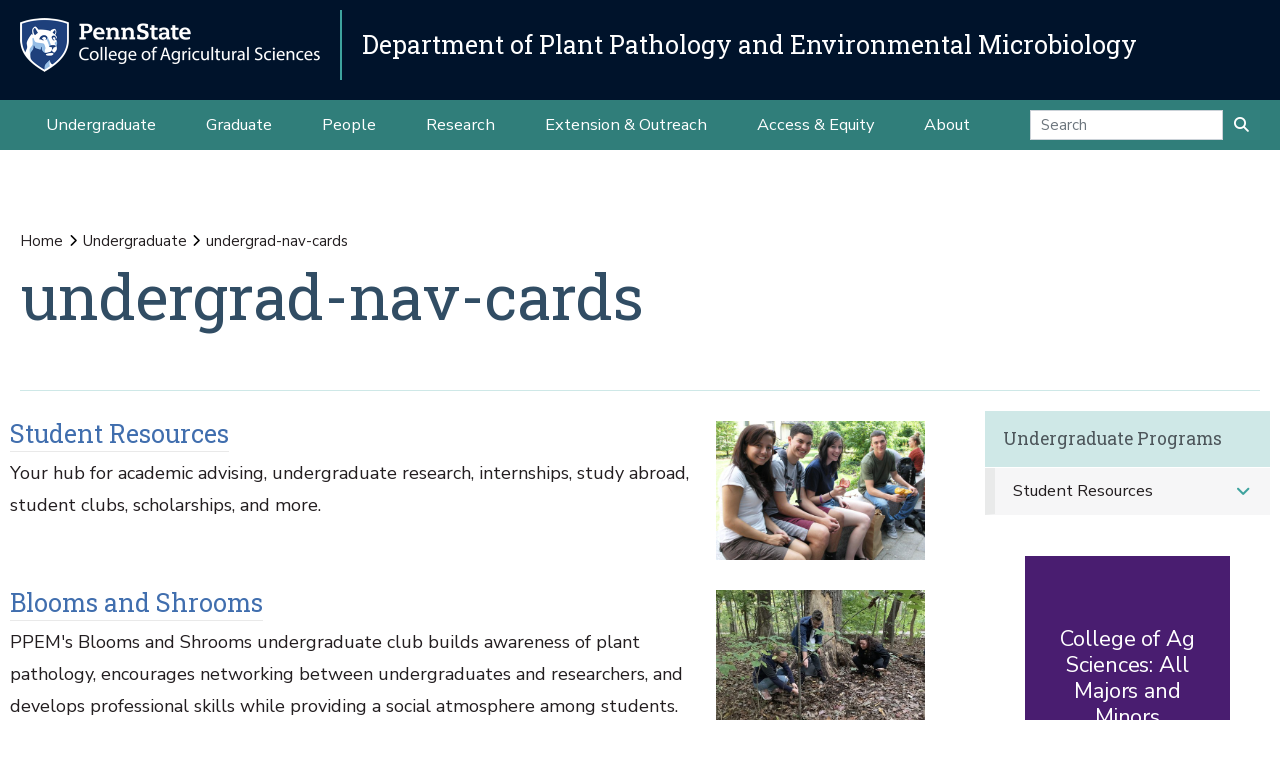

--- FILE ---
content_type: text/html;charset=utf-8
request_url: https://plantpath.psu.edu/undergraduate/undergrad-nav-cards
body_size: 7833
content:
<!DOCTYPE html>
<html xmlns="http://www.w3.org/1999/xhtml" lang="en-us" class="support-no-js" xml:lang="en-us">

    <head><meta http-equiv="Content-Type" content="text/html; charset=UTF-8" />

        <link rel="icon" href="//assets.agsci.psu.edu/++resource++agsci.common/assets/images/favicon.ico" type="image/x-icon" />

        <link rel="shortcut icon" href="//assets.agsci.psu.edu/++resource++agsci.common/assets/images/favicon.ico" type="image/x-icon" />

        <!-- Begin Inspectlet Asynchronous Code -->
        <script type="text/javascript">
            //
                (function() {
                window.__insp = window.__insp || [];
                __insp.push(['wid', 36844640]);
                var ldinsp = function(){
                if(typeof window.__inspld != "undefined") return; window.__inspld = 1; var insp = document.createElement('script'); insp.type = 'text/javascript'; insp.async = true; insp.id = "inspsync"; insp.src = ('https:' == document.location.protocol ? 'https' : 'http') + '://cdn.inspectlet.com/inspectlet.js?wid=36844640&r=' + Math.floor(new Date().getTime()/3600000); var x = document.getElementsByTagName('script')[0]; x.parentNode.insertBefore(insp, x); };
                setTimeout(ldinsp, 0);
                })();
            //
            </script>
        <!-- End Inspectlet Asynchronous Code -->

        <!-- Global site tag (gtag.js) - Google Analytics --><script async="true" src="https://www.googletagmanager.com/gtag/js?id=UA-4037316-1"></script><script>
            //
              window.dataLayer = window.dataLayer || [];
              function gtag(){dataLayer.push(arguments);}
              gtag('js', new Date());

              gtag('config', 'UA-4037316-1');

              // agsci.psu.edu Google Analytics 4 Tag
              gtag('config', 'G-S57E9B2H3F');
            //
            </script><!-- Google Tag Manager --><script>
            //
            (function(w,d,s,l,i){w[l]=w[l]||[];w[l].push({'gtm.start':
            new Date().getTime(),event:'gtm.js'});var f=d.getElementsByTagName(s)[0],
            j=d.createElement(s),dl=l!='dataLayer'?'&l='+l:'';j.async=true;j.src=
            'https://www.googletagmanager.com/gtm.js?id='+i+dl;f.parentNode.insertBefore(j,f);
            })(window,document,'script','dataLayer','GTM-TPFCFW');
            //
            </script><!-- End Google Tag Manager -->

        <meta charset="utf-8" />

        <meta name="viewport" content="width=device-width, initial-scale=1" />

        <title>undergrad-nav-cards — Undergraduate — Department of Plant Pathology and Environmental Microbiology</title>

    <meta charset="utf-8" /><meta name="twitter:card" content="summary" /><meta property="og:site_name" content="Department of Plant Pathology and Environmental Microbiology" /><meta property="og:title" content="undergrad-nav-cards" /><meta property="og:type" content="website" /><meta property="og:description" content="" /><meta property="og:url" content="https://plantpath.psu.edu/undergraduate/undergrad-nav-cards" /><meta property="og:image" content="https://plantpath.psu.edu/++resource++plone-logo.svg" /><meta property="og:image:type" content="image/svg+xml" /><meta property="og:title" content="undergrad-nav-cards (Undergraduate)" /><meta property="og:site_name" content="Undergraduate (Department of Plant Pathology and Environmental Microbiology)" /><meta property="og:image" content="https://plantpath.psu.edu/++resource++agsci.common/assets/images/social-media-site-graphic.png" /><meta property="og:url" content="https://plantpath.psu.edu/undergraduate/undergrad-nav-cards" /><meta property="fb:admins" content="100001031380608,9370853,100003483428817" /><meta property="fb:page_id" content="53789486293" /><meta property="fb:app_id" content="374493189244485" /><meta name="twitter:card" content="summary" /><meta name="twitter:url" content="https://plantpath.psu.edu/undergraduate/undergrad-nav-cards" /><meta name="twitter:title" content="undergrad-nav-cards (Undergraduate)" /><meta name="twitter:image" content="https://plantpath.psu.edu/++resource++agsci.common/assets/images/social-media-site-graphic.png" /><meta name="viewport" content="width=device-width, initial-scale=1.0" /><link rel="image_src" title="undergrad-nav-cards (Undergraduate)" href="https://plantpath.psu.edu/++resource++agsci.common/assets/images/social-media-site-graphic.png" /><link rel="stylesheet" href="//assets.agsci.psu.edu/++resource++agsci.common/assets/featherlight/featherlight.min.css" data-editing="False" data-editing_mosaic="False" /><link rel="stylesheet" href="https://plantpath.psu.edu/++resource++agsci.common/assets/css/agsci.common.css" /><link rel="stylesheet" media="print" href="https://plantpath.psu.edu/++resource++agsci.common/assets/css/agsci.common.print.css" /><link rel="canonical" href="https://plantpath.psu.edu/undergraduate/undergrad-nav-cards" /><link rel="preload icon" type="image/vnd.microsoft.icon" href="https://plantpath.psu.edu/favicon.ico" /><link rel="mask-icon" href="https://plantpath.psu.edu/favicon.ico" /><link data-bundle="easyform" href="https://plantpath.psu.edu/++webresource++b6e63fde-4269-5984-a67a-480840700e9a/++resource++easyform.css" media="all" rel="stylesheet" type="text/css" /><link data-bundle="mosaic-css" href="https://plantpath.psu.edu/++webresource++194c6646-85f9-57d9-9c89-31147d080b38/++plone++mosaic/mosaic.min.css" media="all" rel="stylesheet" type="text/css" /><link data-bundle="mosaic-styles" href="https://plantpath.psu.edu/++webresource++d59e5aed-92a4-573b-8e92-2eccb6920b5b/++resource++agsci.common/mosaic/mosaic-styles.css" media="all" rel="stylesheet" type="text/css" /><link data-bundle="plone-fullscreen" href="https://plantpath.psu.edu/++webresource++ac83a459-aa2c-5a45-80a9-9d3e95ae0847/++plone++static/plone-fullscreen/fullscreen.css" media="all" rel="stylesheet" type="text/css" /></head>

    <body id="scroll-top" class="&#10;            balanced plone-toolbar-left plone-toolbar-expanded&#10;            col-content col-one col-two frontend icons-on portaltype-collection section-undergraduate site-plantpath.psu.edu subsection-undergrad-nav-cards template-view thumbs-on userrole-anonymous viewpermission-view header-department-level department-plantpath footer-department-level ga-college"><a href="#main" class="element-invisible">Skip to main content</a>

    

<section id="portal-toolbar"></section><header class="container-fluid px-0 header-dark" data-toggle="affix">

            

	<!-- LOGO AND BRANDING BAR -->
	<div class="container-fluid position-relative px-0 brand-bar department-bar">
		<div class="row mx-0 align-items-center">
		
        <button class="btn btn-primary btn-toggle-mobile-nav" type="button" data-toggle="collapse" data-target="#navbarSupportedContent" aria-controls="navbarSupportedContent" aria-expanded="false" aria-label="Toggle navigation"><i class="fas fa-bars"><span class="hiddenStructure">Toggle navigation</span></i></button>
		
			<div class="d-lg-inline-flex pr-3 college-logo-block">
                <a class="navbar-brand" href="https://agsci.psu.edu">

                    <img src="//assets.agsci.psu.edu/++resource++agsci.common/assets/images/psu-agr-logo-rev-single.png" class="agsci-logo" alt="Penn State College of Agricultural Science Logo" />

                </a>
			</div>
			<div class="col-12 col-lg d-flex align-items-center pl-0 pr-5 department-brand-block">
				<a class="department-brand" href="https://plantpath.psu.edu">Department of Plant Pathology and Environmental Microbiology</a>
			</div>
		</div>
	</div>



            

            

    <nav class="navbar navbar-expand-lg pb-0 department-level">

        <div id="navbarSupportedContent" class="collapse navbar-collapse py-0">

            <ul class="department-dropdowns dropdown-selectors justify-content-center">

                

                    <li class="dropdown">

                        <a role="button" data-toggle="dropdown" data-click-behavior="default" aria-haspopup="true" aria-expanded="false" id="primary-undergraduate" href="https://plantpath.psu.edu/undergraduate" class="dropdown-toggle nav-external-link None">Undergraduate</a>

                        

                        <div class="dropdown-menu" aria-labelledby="primary-undergraduate">

                            <div class="container px-0">

                                <div class="row justify-content-center">

                                    <div class="col-12">
                                        <ul class="nav flex-column">

                                        

                                            <li class="nav-item">
                                                <a class="nav-link None" href="https://plantpath.psu.edu/undergraduate">Degree Options</a>
                                            </li>

                                        

                                            <li class="nav-item">
                                                <a class="nav-link None" href="https://plantpath.psu.edu/undergraduate/resources">Student Resources</a>
                                            </li>

                                        

                                        </ul>
                                    </div>
                                </div>
                            </div>
                        </div>
                    </li>

                

                    <li class="dropdown">

                        <a role="button" data-toggle="dropdown" data-click-behavior="default" aria-haspopup="true" aria-expanded="false" id="primary-graduate" href="https://plantpath.psu.edu/graduate" class="dropdown-toggle nav-external-link None">Graduate</a>

                        

                        <div class="dropdown-menu" aria-labelledby="primary-graduate">

                            <div class="container px-0">

                                <div class="row justify-content-center">

                                    <div class="col-12">
                                        <ul class="nav flex-column">

                                        

                                            <li class="nav-item">
                                                <a class="nav-link None" href="https://plantpath.psu.edu/graduate">Degree Options</a>
                                            </li>

                                        

                                            <li class="nav-item">
                                                <a class="nav-link None" href="https://plantpath.psu.edu/graduate/funding">Funding Opportunities</a>
                                            </li>

                                        

                                            <li class="nav-item">
                                                <a class="nav-link None" href="https://plantpath.psu.edu/graduate/apply">How to Apply</a>
                                            </li>

                                        

                                            <li class="nav-item">
                                                <a class="nav-link None" href="https://plantpath.psu.edu/graduate/resources">Student Resources</a>
                                            </li>

                                        

                                            <li class="nav-item">
                                                <a class="nav-link None" href="https://plantpath.psu.edu/graduate/contact">Contact Us</a>
                                            </li>

                                        

                                        </ul>
                                    </div>
                                </div>
                            </div>
                        </div>
                    </li>

                

                    <li class="dropdown">

                        <a role="button" data-toggle="dropdown" data-click-behavior="default" aria-haspopup="true" aria-expanded="false" id="primary-people" href="https://plantpath.psu.edu/directory" class="dropdown-toggle nav-external-link None">People</a>

                        <div class="dropdown-menu d-lg-none" aria-labelledby="primary-people">

                            <div class="container px-0">

                                <div class="row justify-content-center">

                                    <div class="col-12">
                                        <ul class="nav flex-column">

                                            <li class="nav-item">
                                                <a class="nav-link None" href="https://plantpath.psu.edu/directory">People</a>
                                            </li>

                                        </ul>
                                    </div>
                                </div>
                            </div>
                        </div>

                        
                    </li>

                

                    <li class="dropdown">

                        <a role="button" data-toggle="dropdown" data-click-behavior="default" aria-haspopup="true" aria-expanded="false" id="primary-research" href="https://plantpath.psu.edu/research" class="dropdown-toggle nav-external-link None">Research</a>

                        

                        <div class="dropdown-menu" aria-labelledby="primary-research">

                            <div class="container px-0">

                                <div class="row justify-content-center">

                                    <div class="col-12">
                                        <ul class="nav flex-column">

                                        

                                            <li class="nav-item">
                                                <a class="nav-link None" href="https://plantpath.psu.edu/research/areas/microbial-diversity-and-ecology">Microbial Diversity and Ecology</a>
                                            </li>

                                        

                                            <li class="nav-item">
                                                <a class="nav-link None" href="https://plantpath.psu.edu/research/areas/mushroom-science-and-technology">Mushroom Science and Technology</a>
                                            </li>

                                        

                                            <li class="nav-item">
                                                <a class="nav-link None" href="https://plantpath.psu.edu/research/areas/plant-disease-management">Plant Disease Management</a>
                                            </li>

                                        

                                            <li class="nav-item">
                                                <a class="nav-link None" href="https://plantpath.psu.edu/research/areas/plant-microbe-interactions">Plant-Microbe Interactions</a>
                                            </li>

                                        

                                            <li class="nav-item">
                                                <a class="nav-link None" href="https://plantpath.psu.edu/research/labs">Faculty Labs</a>
                                            </li>

                                        

                                            <li class="nav-item">
                                                <a class="nav-link None" href="https://plantpath.psu.edu/research/international">International Agriculture</a>
                                            </li>

                                        

                                            <li class="nav-item">
                                                <a class="nav-link None" href="https://plantpath.psu.edu/research/centers">Centers and Institutes</a>
                                            </li>

                                        

                                            <li class="nav-item">
                                                <a class="nav-link None" href="https://plantpath.psu.edu/research/publications">Publications</a>
                                            </li>

                                        

                                        </ul>
                                    </div>
                                </div>
                            </div>
                        </div>
                    </li>

                

                    <li class="dropdown">

                        <a role="button" data-toggle="dropdown" data-click-behavior="default" aria-haspopup="true" aria-expanded="false" id="primary-extension-outreach" href="https://plantpath.psu.edu/outreach" class="dropdown-toggle nav-external-link None">Extension &amp; Outreach</a>

                        <div class="dropdown-menu d-lg-none" aria-labelledby="primary-extension-outreach">

                            <div class="container px-0">

                                <div class="row justify-content-center">

                                    <div class="col-12">
                                        <ul class="nav flex-column">

                                            <li class="nav-item">
                                                <a class="nav-link None" href="https://plantpath.psu.edu/outreach">Extension &amp; Outreach</a>
                                            </li>

                                        </ul>
                                    </div>
                                </div>
                            </div>
                        </div>

                        
                    </li>

                

                    <li class="dropdown">

                        <a role="button" data-toggle="dropdown" data-click-behavior="default" aria-haspopup="true" aria-expanded="false" id="primary-access-equity" href="https://plantpath.psu.edu/access-equity" class="dropdown-toggle nav-external-link None">Access &amp; Equity</a>

                        <div class="dropdown-menu d-lg-none" aria-labelledby="primary-access-equity">

                            <div class="container px-0">

                                <div class="row justify-content-center">

                                    <div class="col-12">
                                        <ul class="nav flex-column">

                                            <li class="nav-item">
                                                <a class="nav-link None" href="https://plantpath.psu.edu/access-equity">Access &amp; Equity</a>
                                            </li>

                                        </ul>
                                    </div>
                                </div>
                            </div>
                        </div>

                        
                    </li>

                

                    <li class="dropdown">

                        <a role="button" data-toggle="dropdown" data-click-behavior="default" aria-haspopup="true" aria-expanded="false" id="primary-about" href="https://plantpath.psu.edu/about" class="dropdown-toggle nav-external-link None">About</a>

                        

                        <div class="dropdown-menu" aria-labelledby="primary-about">

                            <div class="container px-0">

                                <div class="row justify-content-center">

                                    <div class="col-12">
                                        <ul class="nav flex-column">

                                        

                                            <li class="nav-item">
                                                <a class="nav-link None" href="https://plantpath.psu.edu/news">News</a>
                                            </li>

                                        

                                            <li class="nav-item">
                                                <a class="nav-link None" href="https://plantpath.psu.edu/events">Events</a>
                                            </li>

                                        

                                            <li class="nav-item">
                                                <a class="nav-link None" href="https://plantpath.psu.edu/about/facilities">Facilities</a>
                                            </li>

                                        

                                            <li class="nav-item">
                                                <a class="nav-link None" href="https://plantpath.psu.edu/about/alumni">Alumni and Friends</a>
                                            </li>

                                        

                                            <li class="nav-item">
                                                <a class="nav-link None" href="https://plantpath.psu.edu/about/support">Support the Department</a>
                                            </li>

                                        

                                            <li class="nav-item">
                                                <a class="nav-link None" href="https://plantpath.psu.edu/about/contact">Contact Us</a>
                                            </li>

                                        

                                        </ul>
                                    </div>
                                </div>
                            </div>
                        </div>
                    </li>

                

                <!-- Search Dropdown -->

                <li class="nav-item dropdown d-flex align-items-center">

                    <form class="form-inline my-2 my-lg-0" method="get" action="https://plantpath.psu.edu/search">

                        <input class="form-control" type="search" name="SearchableText" placeholder="Search" aria-label="Search" />

                        <button class="btn btn-primary my-2 my-sm-0" type="submit"><i class="fa fa-search"><span class="hiddenStructure">Submit Search</span></i></button>

                     </form>

                </li>

            </ul>
        </div>
    </nav>


        </header><main id="main" role="main">

            <div id="anonymous-actions"></div>

            

            <section id="section-content"><div class="container-fluid bg-light-gray px-0 m-0">

                    <div class="row">

                        <aside id="global_statusmessage">
      

      <div>
      </div>
    </aside>

                    </div>

                </div><section id="page-header" class="container-fluid jumbotron jumbotron-variable-height jumbotron-new-overlay d-flex align-items-end position-relative px-3">

                    <div class="container px-0 py-3 py-lg-5 border-bottom">
                        <div class="row align-items-end">
                            <div class="col-12 col-lg-10">

                                <nav id="portal-breadcrumbs">
  <div class="container">
    <span id="breadcrumbs-you-are-here" class="hiddenStructure">You are here:</span>
    <ol aria-labelledby="breadcrumbs-you-are-here">
      <li id="breadcrumbs-home">
        <a href="https://plantpath.psu.edu">Home</a>
      </li>
      <li id="breadcrumbs-1">
        
          <a href="https://plantpath.psu.edu/undergraduate">Undergraduate</a>
          
        
      </li>
      <li id="breadcrumbs-2">
        
          
          <span id="breadcrumbs-current">undergrad-nav-cards</span>
        
      </li>
    </ol>
  </div>
</nav><h1>undergrad-nav-cards</h1><div id="viewlet-below-content-title">
</div>


                            </div>
                        </div>
                    </div>
                </section><div class="container-fluid position-relative px-2 my-2">

                    <div class="container px-0">

                        <div class="row mx-0 position-relative">

                            <div class="col-lg-9 pr-lg-4 col-12 px-0 pb-4 order-12 order-lg-1">
                    
                    
                    
                    
                    
                    
                    
                    <div id="content-core">
                


  

  

  
    
      
        <section class="entries container px-2 px-md-0">
          
            

    

        <a href="https://plantpath.psu.edu/undergraduate/resources" class="card contenttype-subsite state-published url" title="Student Resources">

            <div class="entry container mx-0 mb-4">

                <div class="row align-items-stretch">

                    <div class="col-12 order-sm-1 order-2 mt-0 px-0 col-sm-6  col-md-8 col-xl-9">

                        <div class="a px-0 pb-1 mb-1 summary">Student Resources</div>

                        

                        

                        

                        

                        

                        <p class="description mb-1">Your hub for academic advising, undergraduate research, internships, study abroad, student clubs, scholarships, and more.</p>

                    </div>

                    <div class="col-12 col-sm-6 col-md-4 col-xl-3 order-sm-2 order-1 pl-sm-3 pl-0 pr-0 mb-md-0 mb-3">
                        <img class="w-100" alt="" src="//assets.agsci.psu.edu/++resource++agsci.common/assets/images/card-placeholder.jpg" data-src="https://plantpath.psu.edu/undergraduate/resources/@@images/image/large_listing" />
                    </div>
                </div>
            </div>
        </a>

    

          
            

    

        <a href="https://plantpath.psu.edu/undergraduate/resources/blooms-and-shrooms" class="card contenttype-link state-published url" title="Blooms and Shrooms">

            <div class="entry container mx-0 mb-4">

                <div class="row align-items-stretch">

                    <div class="col-12 order-sm-1 order-2 mt-0 px-0 col-sm-6  col-md-8 col-xl-9">

                        <div class="a px-0 pb-1 mb-1 summary">Blooms and Shrooms</div>

                        

                        

                        

                        

                        

                        <p class="description mb-1">PPEM's Blooms and Shrooms undergraduate club builds awareness of plant pathology, encourages networking between undergraduates and researchers, and develops professional skills while providing a social atmosphere among students.</p>

                    </div>

                    <div class="col-12 col-sm-6 col-md-4 col-xl-3 order-sm-2 order-1 pl-sm-3 pl-0 pr-0 mb-md-0 mb-3">
                        <img class="w-100" alt="" src="//assets.agsci.psu.edu/++resource++agsci.common/assets/images/card-placeholder.jpg" data-src="https://plantpath.psu.edu/undergraduate/resources/blooms-and-shrooms/@@images/image/large_listing" />
                    </div>
                </div>
            </div>
        </a>

    

          
        </section>

        

      <!-- Navigation -->


  




    

      

      
        

      
    
  



              </div>
                    
                    
                    
                    
                </div>

                            <div class="col-12 p-0 pl-xl-4 pb-lg-5 col-lg-3 mt-2 order-1 order-lg-12 d-block sticky-sidenav" data-component="portlets">

                                

        <nav class="navbar navbar-expand-lg collapsing-sidenav">

            <button class="d-lg-none btn btn-primary" type="button" data-toggle="collapse" data-target="#navbarSectionNav" aria-controls="navbarSectionNav" aria-expanded="false" aria-label="Toggle Section Navigation">

                <i class="fa fa-bars"></i> More Content from Undergraduate Programs

            </button>

            <div id="navbarSectionNav" class="collapse navbar-collapse flex-column py-0 navbar-multilevel">

                

                    <div class="side-nav p-0">

                        <p class="d-none d-lg-block">
                            <a href="https://plantpath.psu.edu/undergraduate">Undergraduate Programs</a>
                        </p>

                        <ul class="navTree" id="sidebarNav">

                                <li class="navTreeItem visualNoMarker">

                                        <a class="d-lg-none" href="https://plantpath.psu.edu/undergraduate">

                                            Undergraduate Programs Overview
                                        </a>
                                </li>

                                






    

        <li class="navTreeItem visualNoMarker navTreeFolderish section-resources dropdown" id="sidebarNav_a46213dffd1345ac89ae64eeb3de9ed6">



            



                <a href="https://plantpath.psu.edu/undergraduate/resources" title="Your hub for academic advising, undergraduate research, internships, study abroad, student clubs, scholarships, and more." class="state-published navTreeFolderish  d-none d-lg-block children">

                    Student Resources
                </a>

                <button role="button" data-toggle="collapse" aria-expanded="false" aria-haspopup="true" data-target="#collapse_a46213dffd1345ac89ae64eeb3de9ed6" aria-controls="collapse_a46213dffd1345ac89ae64eeb3de9ed6" aria-label="Student Resources Subnavigation">
                    <span class="d-block d-lg-none text-left">Student Resources</span>
                    <i class="fa fa-angle-down"></i>
                </button>

                <ul data-parent="#sidebarNav_a46213dffd1345ac89ae64eeb3de9ed6" id="collapse_a46213dffd1345ac89ae64eeb3de9ed6" class="collapse navTree navTreeLevel1">

                    <li class="d-block d-lg-none">
                        <a href="https://plantpath.psu.edu/undergraduate/resources" title="Your hub for academic advising, undergraduate research, internships, study abroad, student clubs, scholarships, and more." class="state-published navTreeFolderish ">

                            Student Resources Overview
                        </a>
                    </li>

                    






    

        <li class="navTreeItem visualNoMarker section-blooms-and-shrooms dropdown" id="sidebarNav_cca52f34eeba4a0399ce848ac0728e52">



            



                <a href="https://plantpath.psu.edu/undergraduate/resources/blooms-and-shrooms" title="PPEM's Blooms and Shrooms undergraduate club builds awareness of plant pathology, encourages networking between undergraduates and researchers, and develops professional skills while providing a social atmosphere among students." class="state-published  ">

                    Blooms and Shrooms
                </a>

                

                

            

        </li>
    






    

        <li class="navTreeItem visualNoMarker navTreeFolderish section-future-students dropdown" id="sidebarNav_c01f36d380d8428d90e0abbc253a1273">



            



                <a href="https://plantpath.psu.edu/undergraduate/resources/future-students" title="" class="state-published navTreeFolderish  ">

                    Future Students
                </a>

                

                

            

        </li>
    






    

        <li class="navTreeItem visualNoMarker section-ppem-undergrad-directory dropdown" id="sidebarNav_e90774967988442bb5a49c65f34a6091">



            



                <a href="https://plantpath.psu.edu/undergraduate/resources/ppem-undergrad-directory" title="" class="state-published  ">

                    PPEM Undergrad Directory
                </a>

                

                

            

        </li>
    






    

        <li class="navTreeItem visualNoMarker section-ppem-undergrad-news dropdown" id="sidebarNav_da22f2d4f44b48bd8e83bf6a9dc7602d">



            



                <a href="https://plantpath.psu.edu/undergraduate/resources/ppem-undergrad-news" title="" class="state-published  ">

                    PPEM Undergrad News
                </a>

                

                

            

        </li>
    






    

        <li class="navTreeItem visualNoMarker navTreeFolderish section-impacts dropdown" id="sidebarNav_0a1b8397fcc347dfad7ee0fc7e70ccbe">



            



                <a href="https://plantpath.psu.edu/undergraduate/resources/impacts" title="The Department of Plant Pathology and Environmental Microbiology is currently developing impact statements for each of the three mission areas. The list below will be updated as additional impact statements become available. " class="state-published navTreeFolderish  ">

                    Teaching Impacts
                </a>

                

                

            

        </li>
    








                </ul>

            

        </li>
    






    

        <li class="navTreeItem visualNoMarker navTreeCurrentNode section-undergrad-nav-cards dropdown" id="sidebarNav_23e09bd8cfdc4e65aa3eef2c0b2edff9">



            

        </li>
    









                        </ul>

                    </div>

                

            </div>
        </nav>

    

                                
      
        
  <div class="portletWrapper" id="portletwrapper-706c6f6e652e6c656674636f6c756d6e0a636f6e746578740a2f706c616e74706174682f706c616e74706174682e7073752e6564752f756e64657267726164756174650a756e64657267726164756174652d70726f6772616d73" data-portlethash="706c6f6e652e6c656674636f6c756d6e0a636f6e746578740a2f706c616e74706174682f706c616e74706174682e7073752e6564752f756e64657267726164756174650a756e64657267726164756174652d70726f6772616d73">
  








</div>


      
    
                                <div class="d-none d-md-none d-lg-block">
                                    
      
        
  <div class="portletWrapper" id="portletwrapper-706c6f6e652e7269676874636f6c756d6e0a636f6e746578740a2f706c616e74706174682f706c616e74706174682e7073752e6564752f756e64657267726164756174650a6374612d626c6f636b73" data-portlethash="706c6f6e652e7269676874636f6c756d6e0a636f6e746578740a2f706c616e74706174682f706c616e74706174682e7073752e6564752f756e64657267726164756174650a6374612d626c6f636b73">
  

<section data-tile-type="Call To Action (Blocks)">

    <div class="container my-3">

        

        <div class="row mx-0">
            <div class="col-12">
                <div class="card-deck card-deck-1up agsci-visual-cards visual-cards-imgs-cropped justify-content-center">

                

                    <a href="https://agsci.psu.edu/academics/undergraduate" class="card card-cta bg-dark-purple px-0 reveal text-center my-3">

                        <div class="d-flex flex-column card-body text-white align-items-center justify-content-center">
                            <h3 class="h4 mt-0">College of Ag Sciences: All Majors and Minors</h3>
                            <div class="btn">Explore</div>
                        </div>
                    </a>

                

                </div>
            </div>
        </div>
    </div>

</section>


  

</div>


      
    
                                </div>


                            </div>

                            <div class="col-12 p-0 p-lg-5 col-lg-3 mt-2 order-12 d-block d-md-block d-lg-none" data-component="portlets">

                                
      
        
  <div class="portletWrapper" id="portletwrapper-706c6f6e652e7269676874636f6c756d6e0a636f6e746578740a2f706c616e74706174682f706c616e74706174682e7073752e6564752f756e64657267726164756174650a6374612d626c6f636b73" data-portlethash="706c6f6e652e7269676874636f6c756d6e0a636f6e746578740a2f706c616e74706174682f706c616e74706174682e7073752e6564752f756e64657267726164756174650a6374612d626c6f636b73">
  

<section data-tile-type="Call To Action (Blocks)">

    <div class="container my-3">

        

        <div class="row mx-0">
            <div class="col-12">
                <div class="card-deck card-deck-1up agsci-visual-cards visual-cards-imgs-cropped justify-content-center">

                

                    <a href="https://agsci.psu.edu/academics/undergraduate" class="card card-cta bg-dark-purple px-0 reveal text-center my-3">

                        <div class="d-flex flex-column card-body text-white align-items-center justify-content-center">
                            <h3 class="h4 mt-0">College of Ag Sciences: All Majors and Minors</h3>
                            <div class="btn">Explore</div>
                        </div>
                    </a>

                

                </div>
            </div>
        </div>
    </div>

</section>


  

</div>


      
    


                            </div>

                        </div>

                    </div>

                </div></section>

        </main><footer class="text-white">

        <!-- Return to Top Button -->
        <a href="#scroll-top" class="btn btn-primary back-to-top btn-hidden"><i class="fa fa-arrow-up"><span class="hiddenStructure">Back to Top</span></i></a>

            

    <section class="container-fluid footer-department-level py-3">
        <div class="container">
            <div class="row">
                <div class="col text-white text-center">

                    

                    <p class="department-name">

        				<a href="https://plantpath.psu.edu">Department of Plant Pathology and Environmental Microbiology</a>

                    </p>
                </div>
            </div>
            <div class="row">

                <div class="col text-center">

                    

                    <ul class="list-inline list-inline-dept-links text-center">

                        

                            <li class="li-separator">

                                <a href="https://plantpath.psu.edu/about">

                                    
                                    About
                                </a>

                            </li>

                        

                            <li class="li-separator">

                                <a href="https://plantpath.psu.edu/directory">

                                    
                                    Directory
                                </a>

                            </li>

                        

                            <li class="li-separator">

                                <a href="tel:+814-865-7448">

                                    <span class="element-invisible">Department Telephone</span>
                                    814-865-7448
                                </a>

                            </li>

                        

                            <li class="li-separator">

                                <a href="https://plantpath.psu.edu/about/contact">

                                    
                                    Contact Us
                                </a>

                            </li>

                        

                        

                            <li>

                                <a href="https://www.facebook.com/PennStatePPEM">

                                    <span class="fa-stack">
                                        
                                        <em class="title fab fa-lg fa-fw fa-brands fa-facebook fa-stack-1x"></em>
                                    </span>

                                    <span class="element-invisible">Facebook</span>

                                </a>

                            </li>

                        

                            <li>

                                <a href="https://twitter.com/PSUPPEM">

                                    <span class="fa-stack">
                                        
                                        <em class="title fab fa-lg fa-fw fa-x-twitter fa-stack-1x"></em>
                                    </span>

                                    <span class="element-invisible">X (Twitter)</span>

                                </a>

                            </li>

                        

                            <li>

                                <a href="https://www.instagram.com/psuppem">

                                    <span class="fa-stack">
                                        
                                        <em class="title fab fa-lg fa-fw fa-instagram fa-stack-1x"></em>
                                    </span>

                                    <span class="element-invisible">Instagram</span>

                                </a>

                            </li>

                        

                    </ul>
                </div>
            </div>
        </div>
    </section>

    <section class="container-fluid footer-department-level">
        <div class="row copyright-legal pb-3">
            <!-- footer logo and links -->
            <div class="col col-auto mx-auto px-0">
                <a class="navbar-brand" href="https://agsci.psu.edu">

                    <img src="//assets.agsci.psu.edu/++resource++agsci.common/assets/images/psu-agr-logo-rev-single.png" class="agsci-logo" alt="Penn State College of Agricultural Science Logo" />

                </a>
            </div>
            <!-- end logo link column -->
        </div>
        <div class="row pb-1">
            <div class="col-12 pr-0 text-center">
                <p class="footerLinks">

                    
                        <a href="https://www.psu.edu/legal-statements/">Privacy and Legal Statements</a>

                        <span class="footerSeparator">—</span>

                    
                        <a href="https://agsci.psu.edu/non-discrimination">Non-Discrimination</a>

                        <span class="footerSeparator">—</span>

                    
                        <a href="https://agsci.psu.edu/accessibility">Accessibility</a>

                        <span class="footerSeparator">—</span>

                    

                    <a href="https://www.psu.edu/copyright-information"><abbr title="Copyright">©</abbr>
                    2026 The Pennsylvania State University</a>

                </p>
            </div>
        </div>
    </section>



            

        </footer>

    <div id="navigation-modal" class="modal fade-in" style="display: none;" tabindex="-1" role="dialog" aria-labelledby="navigation-modal" aria-hidden="true">

        <button class="close" type="button" data-dismiss="modal" aria-label="Close">
            <span aria-hidden="true">
                ×
            </span>
        </button>

        <div class="modal-dialog modal-lg modal-dialog-centered" role="document">

            <div class="modal-content" style="background-color: transparent; border-color: transparent;">

                <div class="modal-body">
                    <div class="container-fluid section-modal-nav px-0">
                        <div class="row">
                            <div class="col-12 col-md-8 offset-md-2">
                                <a class="navbar-brand" href="https://agsci.psu.edu">

                                    <img src="//assets.agsci.psu.edu/++resource++agsci.common/assets/images/psu-agr-logo-rev-single.png" class="agsci-logo" alt="Penn State College of Agricultural Science Logo" />

                                </a>
                            </div>
                        </div>
                        <div class="row justify-content-center text-white">
                            <div class="col-12 col-md-4 mt-2">
                                <div class="container border-top">
                                    <div class="row mt-2">
                                        <div class="col-3 px-0 offset-1 col-md-12">
                                            <p class="modal-nav-section">
                                                Explore
                                            </p>
                                        </div>
                                        <div class="col-8 col-md-12">
                                            <ul class="nav flex-column">
                                                <li class="nav-item">
                                                    <a class="nav-link">
                                                        Degrees &amp; Programs
                                                    </a>
                                                </li>
                                                <li class="nav-item">
                                                    <a class="nav-link">
                                                        Admissions
                                                    </a>
                                                </li>
                                                <li class="nav-item">
                                                    <a class="nav-link">
                                                        Research
                                                    </a>
                                                </li>
                                                <li class="nav-item">
                                                    <a class="nav-link">
                                                        Extension
                                                    </a>
                                                </li>
                                                <li class="nav-item">
                                                    <a class="nav-link">
                                                        About
                                                    </a>
                                                </li>
                                                <li class="nav-item">
                                                    <a class="nav-link">
                                                        College Directory
                                                    </a>
                                                </li>
                                                <li class="nav-item">
                                                    <a class="nav-link">
                                                        Contact Us
                                                    </a>
                                                </li>
                                            </ul>
                                        </div>
                                    </div>
                                </div>
                            </div>
                            <div class="col-12 col-md-4 mt-2">
                                <div class="container border-top">
                                    <div class="row mt-2">
                                        <div class="col-3 px-0 offset-1 col-md-12">
                                            <p class="modal-nav-section">
                                                Information for
                                            </p>
                                        </div>
                                        <div class="col-8 col-md-12">
                                            <ul class="nav flex-column">
                                                <li class="nav-item">
                                                    <a class="nav-link">
                                                        Students
                                                    </a>
                                                </li>
                                                <li class="nav-item">
                                                    <a class="nav-link">
                                                        Industry
                                                    </a>
                                                </li>
                                                <li class="nav-item">
                                                    <a class="nav-link">
                                                        Alumni
                                                    </a>
                                                </li>
                                                <li class="nav-item">
                                                    <a class="nav-link">
                                                        Faculty &amp; Staff
                                                    </a>
                                                </li>
                                                <li class="nav-item">
                                                    <a class="nav-link">
                                                        Visitors &amp; Public
                                                    </a>
                                                </li>
                                            </ul>
                                        </div>
                                    </div>
                                </div>
                            </div>
                        </div>
                        <div class="row d-flex modal-cta-btns">
                            <a class="btn btn-orange" href="">
                                Request Info
                            </a>
                            <a class="btn btn-green" href="">
                                Schedule a Visit
                            </a>
                            <a class=" btn btn-purple" href="">
                                Apply
                            </a>
                        </div>
                        <div class="row d-flex justify-content-center">
                             
                        </div>
                    </div>
                </div>
            </div>
        </div>
    </div>

<!-- displays absolute top-right for print only --><img src="//assets.agsci.psu.edu/++resource++agsci.common/assets/images/PSU_AGR_RGB_2C.svg" alt="Penn State College of Agricultural Science Logo" class="print-only-logo" /><div id="theme-javascript">

            <script src="//assets.agsci.psu.edu/theme.js"></script>

            <!-- Google Tag Manager (noscript) -->
            <noscript><iframe src="https://www.googletagmanager.com/ns.html?id=GTM-TPFCFW" height="0" width="0" style="display:none;visibility:hidden"></iframe></noscript>
            <!-- End Google Tag Manager (noscript) -->

        </div><link rel="stylesheet" href="//assets.agsci.psu.edu/fontawesome/css/all.css" integrity="sha384-vMdawx0r3BjxHQwcfWi0YSemtW6u5mKxTKPPh1ogUICPLaEa/6e42yg2wRYzzJtx" crossorigin="anonymous" /><script id="structured-data" type="application/ld+json">{
    "image": null
}</script></body>

</html>

--- FILE ---
content_type: text/css
request_url: https://tags.srv.stackadapt.com/sa.css
body_size: -11
content:
:root {
    --sa-uid: '0-d688b7ff-5154-5bcc-6795-6c0bae65b0fe';
}